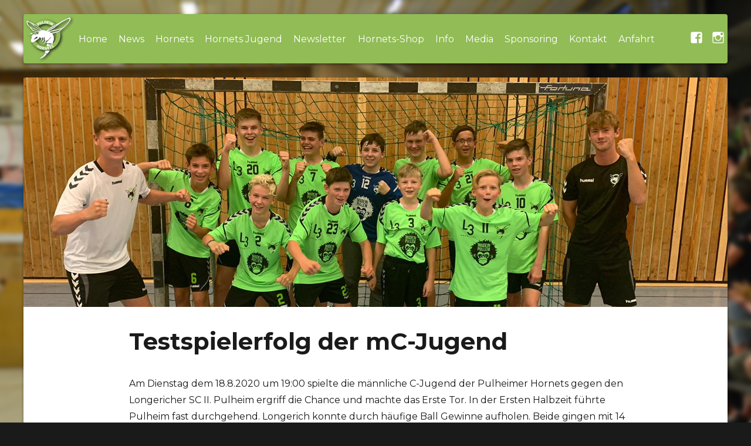

--- FILE ---
content_type: text/html; charset=UTF-8
request_url: https://pulheimhornets.azurewebsites.net/2020/08/19/testspielerfolg-der-mc-jugend/
body_size: 15600
content:
<!DOCTYPE html>
<html lang="de" class="no-js">
<head>
	<meta charset="UTF-8">
	<meta name="viewport" content="user-scalable=no, width=device-width, initial-scale=1, minimum-scale=1">
	<meta name="theme-color" content="#91bc56">
	<meta name="apple-mobile-web-app-status-bar-style" content="#91bc56">
	<link rel="profile" href="http://gmpg.org/xfn/11">
		<script>(function(html){html.className = html.className.replace(/\bno-js\b/,'js')})(document.documentElement);</script>
<title>Testspielerfolg der mC-Jugend &#8211; Pulheim Hornets</title>
<meta name='robots' content='max-image-preview:large' />
	<style>img:is([sizes="auto" i], [sizes^="auto," i]) { contain-intrinsic-size: 3000px 1500px }</style>
	<meta name="dlm-version" content="5.1.6"><link rel='dns-prefetch' href='//fonts.googleapis.com' />
<link rel="alternate" type="application/rss+xml" title="Pulheim Hornets &raquo; Feed" href="https://pulheimhornets.azurewebsites.net/feed/" />
<link rel="alternate" type="application/rss+xml" title="Pulheim Hornets &raquo; Kommentar-Feed" href="https://pulheimhornets.azurewebsites.net/comments/feed/" />
<script type="text/javascript">
/* <![CDATA[ */
window._wpemojiSettings = {"baseUrl":"https:\/\/s.w.org\/images\/core\/emoji\/16.0.1\/72x72\/","ext":".png","svgUrl":"https:\/\/s.w.org\/images\/core\/emoji\/16.0.1\/svg\/","svgExt":".svg","source":{"concatemoji":"https:\/\/pulheimhornets.azurewebsites.net\/wp-includes\/js\/wp-emoji-release.min.js?ver=6.8.3"}};
/*! This file is auto-generated */
!function(s,n){var o,i,e;function c(e){try{var t={supportTests:e,timestamp:(new Date).valueOf()};sessionStorage.setItem(o,JSON.stringify(t))}catch(e){}}function p(e,t,n){e.clearRect(0,0,e.canvas.width,e.canvas.height),e.fillText(t,0,0);var t=new Uint32Array(e.getImageData(0,0,e.canvas.width,e.canvas.height).data),a=(e.clearRect(0,0,e.canvas.width,e.canvas.height),e.fillText(n,0,0),new Uint32Array(e.getImageData(0,0,e.canvas.width,e.canvas.height).data));return t.every(function(e,t){return e===a[t]})}function u(e,t){e.clearRect(0,0,e.canvas.width,e.canvas.height),e.fillText(t,0,0);for(var n=e.getImageData(16,16,1,1),a=0;a<n.data.length;a++)if(0!==n.data[a])return!1;return!0}function f(e,t,n,a){switch(t){case"flag":return n(e,"\ud83c\udff3\ufe0f\u200d\u26a7\ufe0f","\ud83c\udff3\ufe0f\u200b\u26a7\ufe0f")?!1:!n(e,"\ud83c\udde8\ud83c\uddf6","\ud83c\udde8\u200b\ud83c\uddf6")&&!n(e,"\ud83c\udff4\udb40\udc67\udb40\udc62\udb40\udc65\udb40\udc6e\udb40\udc67\udb40\udc7f","\ud83c\udff4\u200b\udb40\udc67\u200b\udb40\udc62\u200b\udb40\udc65\u200b\udb40\udc6e\u200b\udb40\udc67\u200b\udb40\udc7f");case"emoji":return!a(e,"\ud83e\udedf")}return!1}function g(e,t,n,a){var r="undefined"!=typeof WorkerGlobalScope&&self instanceof WorkerGlobalScope?new OffscreenCanvas(300,150):s.createElement("canvas"),o=r.getContext("2d",{willReadFrequently:!0}),i=(o.textBaseline="top",o.font="600 32px Arial",{});return e.forEach(function(e){i[e]=t(o,e,n,a)}),i}function t(e){var t=s.createElement("script");t.src=e,t.defer=!0,s.head.appendChild(t)}"undefined"!=typeof Promise&&(o="wpEmojiSettingsSupports",i=["flag","emoji"],n.supports={everything:!0,everythingExceptFlag:!0},e=new Promise(function(e){s.addEventListener("DOMContentLoaded",e,{once:!0})}),new Promise(function(t){var n=function(){try{var e=JSON.parse(sessionStorage.getItem(o));if("object"==typeof e&&"number"==typeof e.timestamp&&(new Date).valueOf()<e.timestamp+604800&&"object"==typeof e.supportTests)return e.supportTests}catch(e){}return null}();if(!n){if("undefined"!=typeof Worker&&"undefined"!=typeof OffscreenCanvas&&"undefined"!=typeof URL&&URL.createObjectURL&&"undefined"!=typeof Blob)try{var e="postMessage("+g.toString()+"("+[JSON.stringify(i),f.toString(),p.toString(),u.toString()].join(",")+"));",a=new Blob([e],{type:"text/javascript"}),r=new Worker(URL.createObjectURL(a),{name:"wpTestEmojiSupports"});return void(r.onmessage=function(e){c(n=e.data),r.terminate(),t(n)})}catch(e){}c(n=g(i,f,p,u))}t(n)}).then(function(e){for(var t in e)n.supports[t]=e[t],n.supports.everything=n.supports.everything&&n.supports[t],"flag"!==t&&(n.supports.everythingExceptFlag=n.supports.everythingExceptFlag&&n.supports[t]);n.supports.everythingExceptFlag=n.supports.everythingExceptFlag&&!n.supports.flag,n.DOMReady=!1,n.readyCallback=function(){n.DOMReady=!0}}).then(function(){return e}).then(function(){var e;n.supports.everything||(n.readyCallback(),(e=n.source||{}).concatemoji?t(e.concatemoji):e.wpemoji&&e.twemoji&&(t(e.twemoji),t(e.wpemoji)))}))}((window,document),window._wpemojiSettings);
/* ]]> */
</script>
<style id='wp-emoji-styles-inline-css' type='text/css'>

	img.wp-smiley, img.emoji {
		display: inline !important;
		border: none !important;
		box-shadow: none !important;
		height: 1em !important;
		width: 1em !important;
		margin: 0 0.07em !important;
		vertical-align: -0.1em !important;
		background: none !important;
		padding: 0 !important;
	}
</style>
<link rel='stylesheet' id='wp-block-library-css' href='https://pulheimhornets.azurewebsites.net/wp-includes/css/dist/block-library/style.min.css?ver=6.8.3' type='text/css' media='all' />
<style id='classic-theme-styles-inline-css' type='text/css'>
/*! This file is auto-generated */
.wp-block-button__link{color:#fff;background-color:#32373c;border-radius:9999px;box-shadow:none;text-decoration:none;padding:calc(.667em + 2px) calc(1.333em + 2px);font-size:1.125em}.wp-block-file__button{background:#32373c;color:#fff;text-decoration:none}
</style>
<style id='global-styles-inline-css' type='text/css'>
:root{--wp--preset--aspect-ratio--square: 1;--wp--preset--aspect-ratio--4-3: 4/3;--wp--preset--aspect-ratio--3-4: 3/4;--wp--preset--aspect-ratio--3-2: 3/2;--wp--preset--aspect-ratio--2-3: 2/3;--wp--preset--aspect-ratio--16-9: 16/9;--wp--preset--aspect-ratio--9-16: 9/16;--wp--preset--color--black: #000000;--wp--preset--color--cyan-bluish-gray: #abb8c3;--wp--preset--color--white: #ffffff;--wp--preset--color--pale-pink: #f78da7;--wp--preset--color--vivid-red: #cf2e2e;--wp--preset--color--luminous-vivid-orange: #ff6900;--wp--preset--color--luminous-vivid-amber: #fcb900;--wp--preset--color--light-green-cyan: #7bdcb5;--wp--preset--color--vivid-green-cyan: #00d084;--wp--preset--color--pale-cyan-blue: #8ed1fc;--wp--preset--color--vivid-cyan-blue: #0693e3;--wp--preset--color--vivid-purple: #9b51e0;--wp--preset--gradient--vivid-cyan-blue-to-vivid-purple: linear-gradient(135deg,rgba(6,147,227,1) 0%,rgb(155,81,224) 100%);--wp--preset--gradient--light-green-cyan-to-vivid-green-cyan: linear-gradient(135deg,rgb(122,220,180) 0%,rgb(0,208,130) 100%);--wp--preset--gradient--luminous-vivid-amber-to-luminous-vivid-orange: linear-gradient(135deg,rgba(252,185,0,1) 0%,rgba(255,105,0,1) 100%);--wp--preset--gradient--luminous-vivid-orange-to-vivid-red: linear-gradient(135deg,rgba(255,105,0,1) 0%,rgb(207,46,46) 100%);--wp--preset--gradient--very-light-gray-to-cyan-bluish-gray: linear-gradient(135deg,rgb(238,238,238) 0%,rgb(169,184,195) 100%);--wp--preset--gradient--cool-to-warm-spectrum: linear-gradient(135deg,rgb(74,234,220) 0%,rgb(151,120,209) 20%,rgb(207,42,186) 40%,rgb(238,44,130) 60%,rgb(251,105,98) 80%,rgb(254,248,76) 100%);--wp--preset--gradient--blush-light-purple: linear-gradient(135deg,rgb(255,206,236) 0%,rgb(152,150,240) 100%);--wp--preset--gradient--blush-bordeaux: linear-gradient(135deg,rgb(254,205,165) 0%,rgb(254,45,45) 50%,rgb(107,0,62) 100%);--wp--preset--gradient--luminous-dusk: linear-gradient(135deg,rgb(255,203,112) 0%,rgb(199,81,192) 50%,rgb(65,88,208) 100%);--wp--preset--gradient--pale-ocean: linear-gradient(135deg,rgb(255,245,203) 0%,rgb(182,227,212) 50%,rgb(51,167,181) 100%);--wp--preset--gradient--electric-grass: linear-gradient(135deg,rgb(202,248,128) 0%,rgb(113,206,126) 100%);--wp--preset--gradient--midnight: linear-gradient(135deg,rgb(2,3,129) 0%,rgb(40,116,252) 100%);--wp--preset--font-size--small: 13px;--wp--preset--font-size--medium: 20px;--wp--preset--font-size--large: 36px;--wp--preset--font-size--x-large: 42px;--wp--preset--spacing--20: 0.44rem;--wp--preset--spacing--30: 0.67rem;--wp--preset--spacing--40: 1rem;--wp--preset--spacing--50: 1.5rem;--wp--preset--spacing--60: 2.25rem;--wp--preset--spacing--70: 3.38rem;--wp--preset--spacing--80: 5.06rem;--wp--preset--shadow--natural: 6px 6px 9px rgba(0, 0, 0, 0.2);--wp--preset--shadow--deep: 12px 12px 50px rgba(0, 0, 0, 0.4);--wp--preset--shadow--sharp: 6px 6px 0px rgba(0, 0, 0, 0.2);--wp--preset--shadow--outlined: 6px 6px 0px -3px rgba(255, 255, 255, 1), 6px 6px rgba(0, 0, 0, 1);--wp--preset--shadow--crisp: 6px 6px 0px rgba(0, 0, 0, 1);}:where(.is-layout-flex){gap: 0.5em;}:where(.is-layout-grid){gap: 0.5em;}body .is-layout-flex{display: flex;}.is-layout-flex{flex-wrap: wrap;align-items: center;}.is-layout-flex > :is(*, div){margin: 0;}body .is-layout-grid{display: grid;}.is-layout-grid > :is(*, div){margin: 0;}:where(.wp-block-columns.is-layout-flex){gap: 2em;}:where(.wp-block-columns.is-layout-grid){gap: 2em;}:where(.wp-block-post-template.is-layout-flex){gap: 1.25em;}:where(.wp-block-post-template.is-layout-grid){gap: 1.25em;}.has-black-color{color: var(--wp--preset--color--black) !important;}.has-cyan-bluish-gray-color{color: var(--wp--preset--color--cyan-bluish-gray) !important;}.has-white-color{color: var(--wp--preset--color--white) !important;}.has-pale-pink-color{color: var(--wp--preset--color--pale-pink) !important;}.has-vivid-red-color{color: var(--wp--preset--color--vivid-red) !important;}.has-luminous-vivid-orange-color{color: var(--wp--preset--color--luminous-vivid-orange) !important;}.has-luminous-vivid-amber-color{color: var(--wp--preset--color--luminous-vivid-amber) !important;}.has-light-green-cyan-color{color: var(--wp--preset--color--light-green-cyan) !important;}.has-vivid-green-cyan-color{color: var(--wp--preset--color--vivid-green-cyan) !important;}.has-pale-cyan-blue-color{color: var(--wp--preset--color--pale-cyan-blue) !important;}.has-vivid-cyan-blue-color{color: var(--wp--preset--color--vivid-cyan-blue) !important;}.has-vivid-purple-color{color: var(--wp--preset--color--vivid-purple) !important;}.has-black-background-color{background-color: var(--wp--preset--color--black) !important;}.has-cyan-bluish-gray-background-color{background-color: var(--wp--preset--color--cyan-bluish-gray) !important;}.has-white-background-color{background-color: var(--wp--preset--color--white) !important;}.has-pale-pink-background-color{background-color: var(--wp--preset--color--pale-pink) !important;}.has-vivid-red-background-color{background-color: var(--wp--preset--color--vivid-red) !important;}.has-luminous-vivid-orange-background-color{background-color: var(--wp--preset--color--luminous-vivid-orange) !important;}.has-luminous-vivid-amber-background-color{background-color: var(--wp--preset--color--luminous-vivid-amber) !important;}.has-light-green-cyan-background-color{background-color: var(--wp--preset--color--light-green-cyan) !important;}.has-vivid-green-cyan-background-color{background-color: var(--wp--preset--color--vivid-green-cyan) !important;}.has-pale-cyan-blue-background-color{background-color: var(--wp--preset--color--pale-cyan-blue) !important;}.has-vivid-cyan-blue-background-color{background-color: var(--wp--preset--color--vivid-cyan-blue) !important;}.has-vivid-purple-background-color{background-color: var(--wp--preset--color--vivid-purple) !important;}.has-black-border-color{border-color: var(--wp--preset--color--black) !important;}.has-cyan-bluish-gray-border-color{border-color: var(--wp--preset--color--cyan-bluish-gray) !important;}.has-white-border-color{border-color: var(--wp--preset--color--white) !important;}.has-pale-pink-border-color{border-color: var(--wp--preset--color--pale-pink) !important;}.has-vivid-red-border-color{border-color: var(--wp--preset--color--vivid-red) !important;}.has-luminous-vivid-orange-border-color{border-color: var(--wp--preset--color--luminous-vivid-orange) !important;}.has-luminous-vivid-amber-border-color{border-color: var(--wp--preset--color--luminous-vivid-amber) !important;}.has-light-green-cyan-border-color{border-color: var(--wp--preset--color--light-green-cyan) !important;}.has-vivid-green-cyan-border-color{border-color: var(--wp--preset--color--vivid-green-cyan) !important;}.has-pale-cyan-blue-border-color{border-color: var(--wp--preset--color--pale-cyan-blue) !important;}.has-vivid-cyan-blue-border-color{border-color: var(--wp--preset--color--vivid-cyan-blue) !important;}.has-vivid-purple-border-color{border-color: var(--wp--preset--color--vivid-purple) !important;}.has-vivid-cyan-blue-to-vivid-purple-gradient-background{background: var(--wp--preset--gradient--vivid-cyan-blue-to-vivid-purple) !important;}.has-light-green-cyan-to-vivid-green-cyan-gradient-background{background: var(--wp--preset--gradient--light-green-cyan-to-vivid-green-cyan) !important;}.has-luminous-vivid-amber-to-luminous-vivid-orange-gradient-background{background: var(--wp--preset--gradient--luminous-vivid-amber-to-luminous-vivid-orange) !important;}.has-luminous-vivid-orange-to-vivid-red-gradient-background{background: var(--wp--preset--gradient--luminous-vivid-orange-to-vivid-red) !important;}.has-very-light-gray-to-cyan-bluish-gray-gradient-background{background: var(--wp--preset--gradient--very-light-gray-to-cyan-bluish-gray) !important;}.has-cool-to-warm-spectrum-gradient-background{background: var(--wp--preset--gradient--cool-to-warm-spectrum) !important;}.has-blush-light-purple-gradient-background{background: var(--wp--preset--gradient--blush-light-purple) !important;}.has-blush-bordeaux-gradient-background{background: var(--wp--preset--gradient--blush-bordeaux) !important;}.has-luminous-dusk-gradient-background{background: var(--wp--preset--gradient--luminous-dusk) !important;}.has-pale-ocean-gradient-background{background: var(--wp--preset--gradient--pale-ocean) !important;}.has-electric-grass-gradient-background{background: var(--wp--preset--gradient--electric-grass) !important;}.has-midnight-gradient-background{background: var(--wp--preset--gradient--midnight) !important;}.has-small-font-size{font-size: var(--wp--preset--font-size--small) !important;}.has-medium-font-size{font-size: var(--wp--preset--font-size--medium) !important;}.has-large-font-size{font-size: var(--wp--preset--font-size--large) !important;}.has-x-large-font-size{font-size: var(--wp--preset--font-size--x-large) !important;}
:where(.wp-block-post-template.is-layout-flex){gap: 1.25em;}:where(.wp-block-post-template.is-layout-grid){gap: 1.25em;}
:where(.wp-block-columns.is-layout-flex){gap: 2em;}:where(.wp-block-columns.is-layout-grid){gap: 2em;}
:root :where(.wp-block-pullquote){font-size: 1.5em;line-height: 1.6;}
</style>
<link rel='stylesheet' id='wpos-slick-style-css' href='https://pulheimhornets.azurewebsites.net/wp-content/plugins/wp-responsive-recent-post-slider/assets/css/slick.css?ver=2.2.5' type='text/css' media='all' />
<link rel='stylesheet' id='wppsac-public-style-css' href='https://pulheimhornets.azurewebsites.net/wp-content/plugins/wp-responsive-recent-post-slider/assets/css/recent-post-style.css?ver=2.2.5' type='text/css' media='all' />
<link rel='stylesheet' id='bootstrap-css' href='https://pulheimhornets.azurewebsites.net/wp-content/themes/HomepageRelaunch2020/css/bootstrap.min.css?ver=6.8.3' type='text/css' media='all' />
<link rel='stylesheet' id='twentysixteen-fonts-css' href='https://fonts.googleapis.com/css?family=Merriweather%3A400%2C700%2C900%2C400italic%2C700italic%2C900italic%7CMontserrat%3A400%2C700%7CInconsolata%3A400&#038;subset=latin%2Clatin-ext' type='text/css' media='all' />
<link rel='stylesheet' id='genericons-css' href='https://pulheimhornets.azurewebsites.net/wp-content/themes/HomepageRelaunch2020/genericons/genericons.css?ver=3.4.1' type='text/css' media='all' />
<link rel='stylesheet' id='twentysixteen-style-css' href='https://pulheimhornets.azurewebsites.net/wp-content/themes/HomepageRelaunch2020/style.css?ver=6.8.3' type='text/css' media='all' />
<!--[if lt IE 10]>
<link rel='stylesheet' id='twentysixteen-ie-css' href='https://pulheimhornets.azurewebsites.net/wp-content/themes/HomepageRelaunch2020/css/ie.css?ver=20160816' type='text/css' media='all' />
<![endif]-->
<!--[if lt IE 9]>
<link rel='stylesheet' id='twentysixteen-ie8-css' href='https://pulheimhornets.azurewebsites.net/wp-content/themes/HomepageRelaunch2020/css/ie8.css?ver=20160816' type='text/css' media='all' />
<![endif]-->
<!--[if lt IE 8]>
<link rel='stylesheet' id='twentysixteen-ie7-css' href='https://pulheimhornets.azurewebsites.net/wp-content/themes/HomepageRelaunch2020/css/ie7.css?ver=20160816' type='text/css' media='all' />
<![endif]-->
<link rel='stylesheet' id='newsletter-css' href='https://pulheimhornets.azurewebsites.net/wp-content/plugins/newsletter/style.css?ver=9.1.1' type='text/css' media='all' />
<script type="text/javascript" src="https://pulheimhornets.azurewebsites.net/wp-includes/js/jquery/jquery.min.js?ver=3.7.1" id="jquery-core-js"></script>
<script type="text/javascript" src="https://pulheimhornets.azurewebsites.net/wp-includes/js/jquery/jquery-migrate.min.js?ver=3.4.1" id="jquery-migrate-js"></script>
<!--[if lt IE 9]>
<script type="text/javascript" src="https://pulheimhornets.azurewebsites.net/wp-content/themes/HomepageRelaunch2020/js/html5.js?ver=3.7.3" id="twentysixteen-html5-js"></script>
<![endif]-->
<link rel="https://api.w.org/" href="https://pulheimhornets.azurewebsites.net/wp-json/" /><link rel="alternate" title="JSON" type="application/json" href="https://pulheimhornets.azurewebsites.net/wp-json/wp/v2/posts/2442" /><link rel="EditURI" type="application/rsd+xml" title="RSD" href="https://pulheimhornets.azurewebsites.net/xmlrpc.php?rsd" />
<meta name="generator" content="WordPress 6.8.3" />
<link rel="canonical" href="https://pulheimhornets.azurewebsites.net/2020/08/19/testspielerfolg-der-mc-jugend/" />
<link rel='shortlink' href='https://pulheimhornets.azurewebsites.net/?p=2442' />
<link rel="alternate" title="oEmbed (JSON)" type="application/json+oembed" href="https://pulheimhornets.azurewebsites.net/wp-json/oembed/1.0/embed?url=https%3A%2F%2Fpulheimhornets.azurewebsites.net%2F2020%2F08%2F19%2Ftestspielerfolg-der-mc-jugend%2F" />
<link rel="alternate" title="oEmbed (XML)" type="text/xml+oembed" href="https://pulheimhornets.azurewebsites.net/wp-json/oembed/1.0/embed?url=https%3A%2F%2Fpulheimhornets.azurewebsites.net%2F2020%2F08%2F19%2Ftestspielerfolg-der-mc-jugend%2F&#038;format=xml" />
<style type="text/css" id="custom-background-css">
body.custom-background { background-image: url("https://www.pulheim-hornets.de/wp-content/uploads/2020/04/42030727512_012fbfafc2_k.jpg"); background-position: left top; background-size: cover; background-repeat: no-repeat; background-attachment: fixed; }
</style>
	<link rel="icon" href="https://pulheimhornets.azurewebsites.net/wp-content/uploads/2017/09/cropped-Logo-schwarz-frei-32x32.png" sizes="32x32" />
<link rel="icon" href="https://pulheimhornets.azurewebsites.net/wp-content/uploads/2017/09/cropped-Logo-schwarz-frei-192x192.png" sizes="192x192" />
<link rel="apple-touch-icon" href="https://pulheimhornets.azurewebsites.net/wp-content/uploads/2017/09/cropped-Logo-schwarz-frei-180x180.png" />
<meta name="msapplication-TileImage" content="https://pulheimhornets.azurewebsites.net/wp-content/uploads/2017/09/cropped-Logo-schwarz-frei-270x270.png" />
</head>
<body class="wp-singular post-template-default single single-post postid-2442 single-format-standard custom-background wp-theme-HomepageRelaunch2020 custom-background-image group-blog no-sidebar">


<div id="page" class="site">
	<div class="site-inner">
		<a class="skip-link screen-reader-text" href="#content">Zum Inhalt springen</a>

		<header id="masthead" class="site-header" role="banner">
			<div class="site-header-main">
									<div class="menu-mobile shadow-sm">
						<div class="flex-mobile-menu-container">
							<div class="flex-menu-button" onclick="openNav()">
								<div></div>
								<div></div>
								<div></div>
							</div>
							<div class="flex-row-item"><a class="text-white" href="https://pulheimhornets.azurewebsites.net/" title="Pulheim Hornets" rel="home">Pulheim Hornets</a></div>
							<div class="flex-mobile-logo"><img src="https://pulheimhornets.azurewebsites.net/wp-content/themes/HomepageRelaunch2020/images/logo_84.png" alt="Pulheim Hornets" class="logo-shadow" /></div>
						</div>
						
					</div>
					<div id="menu-mobile-container" class="menu-mobile-container">
						<div class="flex-row-container">
							<div class="flex-row-item mobile-only">
								<span class="closebtn text-white" onclick="closeNav()">×</span>
							</div>
							<div class="flex-row-item">
																	<nav id="site-navigation" class="main-navigation" role="navigation" aria-label="Primäres Menü">
										<div class="menu-top-menue-container"><ul id="menu-top-menue" class="primary-menu"><li id="menu-item-239" class="menu-item menu-item-type-custom menu-item-object-custom menu-item-239"><a href="http://www.pulheim-hornets.de/">Home</a></li>
<li id="menu-item-4" class="menu-item menu-item-type-taxonomy menu-item-object-category menu-item-has-children menu-item-4"><a href="https://pulheimhornets.azurewebsites.net/category/news/">News</a>
<ul class="sub-menu">
	<li id="menu-item-7" class="menu-item menu-item-type-taxonomy menu-item-object-category menu-item-7"><a href="https://pulheimhornets.azurewebsites.net/category/news/">News</a></li>
	<li id="menu-item-5" class="menu-item menu-item-type-taxonomy menu-item-object-category menu-item-5"><a href="https://pulheimhornets.azurewebsites.net/category/berichte/">Berichte</a></li>
	<li id="menu-item-6" class="menu-item menu-item-type-taxonomy menu-item-object-category current-post-ancestor menu-item-6"><a href="https://pulheimhornets.azurewebsites.net/category/berichte-jugend/">Berichte Jugend</a></li>
	<li id="menu-item-586" class="menu-item menu-item-type-post_type menu-item-object-page menu-item-586"><a href="https://pulheimhornets.azurewebsites.net/gesamtspielplan/">Gesamtspielplan</a></li>
</ul>
</li>
<li id="menu-item-48" class="menu-item menu-item-type-custom menu-item-object-custom menu-item-has-children menu-item-48"><a href="#">Hornets</a>
<ul class="sub-menu">
	<li id="menu-item-50" class="menu-item menu-item-type-post_type menu-item-object-page menu-item-has-children menu-item-50"><a href="https://pulheimhornets.azurewebsites.net/1-herren-team/">1. Herren</a>
	<ul class="sub-menu">
		<li id="menu-item-53" class="menu-item menu-item-type-post_type menu-item-object-page menu-item-53"><a href="https://pulheimhornets.azurewebsites.net/1-herren-team/">Team</a></li>
		<li id="menu-item-49" class="menu-item menu-item-type-taxonomy menu-item-object-category menu-item-49"><a href="https://pulheimhornets.azurewebsites.net/category/berichte/1-herren/">Berichte</a></li>
		<li id="menu-item-51" class="menu-item menu-item-type-post_type menu-item-object-page menu-item-51"><a href="https://pulheimhornets.azurewebsites.net/1-herren-tabelle/">Tabelle</a></li>
		<li id="menu-item-52" class="menu-item menu-item-type-post_type menu-item-object-page menu-item-52"><a href="https://pulheimhornets.azurewebsites.net/1-herren-spielplan/">Spielplan</a></li>
	</ul>
</li>
	<li id="menu-item-1069" class="menu-item menu-item-type-post_type menu-item-object-page menu-item-has-children menu-item-1069"><a href="https://pulheimhornets.azurewebsites.net/1-damen-team/">1. Damen</a>
	<ul class="sub-menu">
		<li id="menu-item-1068" class="menu-item menu-item-type-post_type menu-item-object-page menu-item-1068"><a href="https://pulheimhornets.azurewebsites.net/1-damen-team/">Team</a></li>
		<li id="menu-item-1070" class="menu-item menu-item-type-taxonomy menu-item-object-category menu-item-1070"><a href="https://pulheimhornets.azurewebsites.net/category/berichte/1-damen/">Berichte</a></li>
		<li id="menu-item-1067" class="menu-item menu-item-type-post_type menu-item-object-page menu-item-1067"><a href="https://pulheimhornets.azurewebsites.net/1-damen-tabelle/">Tabelle</a></li>
		<li id="menu-item-1066" class="menu-item menu-item-type-post_type menu-item-object-page menu-item-1066"><a href="https://pulheimhornets.azurewebsites.net/1-damen-spielplan/">Spielplan</a></li>
	</ul>
</li>
	<li id="menu-item-88" class="menu-item menu-item-type-post_type menu-item-object-page menu-item-has-children menu-item-88"><a href="https://pulheimhornets.azurewebsites.net/2-herren/">2. Herren</a>
	<ul class="sub-menu">
		<li id="menu-item-90" class="menu-item menu-item-type-post_type menu-item-object-page menu-item-90"><a href="https://pulheimhornets.azurewebsites.net/2-herren/">Team</a></li>
		<li id="menu-item-432" class="menu-item menu-item-type-taxonomy menu-item-object-category menu-item-432"><a href="https://pulheimhornets.azurewebsites.net/category/berichte/2-herren/">Berichte</a></li>
		<li id="menu-item-84" class="menu-item menu-item-type-post_type menu-item-object-page menu-item-84"><a href="https://pulheimhornets.azurewebsites.net/tabelle-2-herren/">Tabelle</a></li>
		<li id="menu-item-357" class="menu-item menu-item-type-post_type menu-item-object-page menu-item-357"><a href="https://pulheimhornets.azurewebsites.net/2-herren-spielplan/">Spielplan</a></li>
	</ul>
</li>
	<li id="menu-item-107" class="menu-item menu-item-type-post_type menu-item-object-page menu-item-has-children menu-item-107"><a href="https://pulheimhornets.azurewebsites.net/2-damen-team/">2. Damen</a>
	<ul class="sub-menu">
		<li id="menu-item-111" class="menu-item menu-item-type-post_type menu-item-object-page menu-item-111"><a href="https://pulheimhornets.azurewebsites.net/2-damen-team/">Team</a></li>
		<li id="menu-item-431" class="menu-item menu-item-type-taxonomy menu-item-object-category menu-item-431"><a href="https://pulheimhornets.azurewebsites.net/category/berichte/2-damen/">Berichte</a></li>
		<li id="menu-item-185" class="menu-item menu-item-type-post_type menu-item-object-page menu-item-185"><a href="https://pulheimhornets.azurewebsites.net/2-damen-tabelle/">Tabelle</a></li>
		<li id="menu-item-358" class="menu-item menu-item-type-post_type menu-item-object-page menu-item-358"><a href="https://pulheimhornets.azurewebsites.net/2-damen-spielplan/">Spielplan</a></li>
	</ul>
</li>
	<li id="menu-item-106" class="menu-item menu-item-type-post_type menu-item-object-page menu-item-has-children menu-item-106"><a href="https://pulheimhornets.azurewebsites.net/3-herren-team/">3. Herren</a>
	<ul class="sub-menu">
		<li id="menu-item-110" class="menu-item menu-item-type-post_type menu-item-object-page menu-item-110"><a href="https://pulheimhornets.azurewebsites.net/3-herren-team/">Team</a></li>
		<li id="menu-item-434" class="menu-item menu-item-type-taxonomy menu-item-object-category menu-item-434"><a href="https://pulheimhornets.azurewebsites.net/category/berichte/3-herren/">Berichte</a></li>
		<li id="menu-item-191" class="menu-item menu-item-type-post_type menu-item-object-page menu-item-191"><a href="https://pulheimhornets.azurewebsites.net/3-herren-tabelle/">Tabelle</a></li>
		<li id="menu-item-355" class="menu-item menu-item-type-post_type menu-item-object-page menu-item-355"><a href="https://pulheimhornets.azurewebsites.net/3-herren-spielplan/">Spielplan</a></li>
	</ul>
</li>
	<li id="menu-item-1616" class="menu-item menu-item-type-post_type menu-item-object-page menu-item-has-children menu-item-1616"><a href="https://pulheimhornets.azurewebsites.net/4-herren-team/">4. Herren</a>
	<ul class="sub-menu">
		<li id="menu-item-1618" class="menu-item menu-item-type-post_type menu-item-object-page menu-item-1618"><a href="https://pulheimhornets.azurewebsites.net/4-herren-team/">Team</a></li>
		<li id="menu-item-1617" class="menu-item menu-item-type-post_type menu-item-object-page menu-item-1617"><a href="https://pulheimhornets.azurewebsites.net/4-herren-tabelle/">Tabelle</a></li>
		<li id="menu-item-1615" class="menu-item menu-item-type-post_type menu-item-object-page menu-item-1615"><a href="https://pulheimhornets.azurewebsites.net/4-herren-spielplan/">Spielplan</a></li>
	</ul>
</li>
</ul>
</li>
<li id="menu-item-172" class="menu-item menu-item-type-post_type menu-item-object-page menu-item-has-children menu-item-172"><a href="https://pulheimhornets.azurewebsites.net/jugend/">Hornets Jugend</a>
<ul class="sub-menu">
	<li id="menu-item-2477" class="menu-item menu-item-type-post_type menu-item-object-page menu-item-has-children menu-item-2477"><a href="https://pulheimhornets.azurewebsites.net/mb-jugend-team/">mB-Jugend</a>
	<ul class="sub-menu">
		<li id="menu-item-2480" class="menu-item menu-item-type-post_type menu-item-object-page menu-item-2480"><a href="https://pulheimhornets.azurewebsites.net/mb-jugend-team/">Team</a></li>
		<li id="menu-item-2481" class="menu-item menu-item-type-taxonomy menu-item-object-category menu-item-2481"><a href="https://pulheimhornets.azurewebsites.net/category/berichte-jugend/b-jugend/">Berichte</a></li>
		<li id="menu-item-2478" class="menu-item menu-item-type-post_type menu-item-object-page menu-item-2478"><a href="https://pulheimhornets.azurewebsites.net/mb-jugend-tabelle/">Tabelle</a></li>
		<li id="menu-item-2479" class="menu-item menu-item-type-post_type menu-item-object-page menu-item-2479"><a href="https://pulheimhornets.azurewebsites.net/mb-jugend-spielplan/">Spielplan</a></li>
	</ul>
</li>
	<li id="menu-item-5908" class="menu-item menu-item-type-post_type menu-item-object-page menu-item-has-children menu-item-5908"><a href="https://pulheimhornets.azurewebsites.net/wb-jugend-team/">wB-Jugend</a>
	<ul class="sub-menu">
		<li id="menu-item-5911" class="menu-item menu-item-type-post_type menu-item-object-page menu-item-5911"><a href="https://pulheimhornets.azurewebsites.net/wb-jugend-team/">Team</a></li>
		<li id="menu-item-5910" class="menu-item menu-item-type-post_type menu-item-object-page menu-item-5910"><a href="https://pulheimhornets.azurewebsites.net/wb-jugend-tabelle/">Tabelle</a></li>
		<li id="menu-item-5909" class="menu-item menu-item-type-post_type menu-item-object-page menu-item-5909"><a href="https://pulheimhornets.azurewebsites.net/wb-jugend-spielplan/">Spielplan</a></li>
	</ul>
</li>
	<li id="menu-item-5912" class="menu-item menu-item-type-post_type menu-item-object-page menu-item-has-children menu-item-5912"><a href="https://pulheimhornets.azurewebsites.net/mc-jugend-team/">mC1-Jugend</a>
	<ul class="sub-menu">
		<li id="menu-item-5915" class="menu-item menu-item-type-post_type menu-item-object-page menu-item-5915"><a href="https://pulheimhornets.azurewebsites.net/mc-jugend-team/">Team</a></li>
		<li id="menu-item-5916" class="menu-item menu-item-type-taxonomy menu-item-object-category current-post-ancestor current-menu-parent current-post-parent menu-item-5916"><a href="https://pulheimhornets.azurewebsites.net/category/berichte-jugend/c-jugend/">Berichte</a></li>
		<li id="menu-item-5914" class="menu-item menu-item-type-post_type menu-item-object-page menu-item-5914"><a href="https://pulheimhornets.azurewebsites.net/mc-jugend-tabelle/">Tabelle</a></li>
		<li id="menu-item-5913" class="menu-item menu-item-type-post_type menu-item-object-page menu-item-5913"><a href="https://pulheimhornets.azurewebsites.net/mc-jugend-spielplan/">Spielplan</a></li>
	</ul>
</li>
	<li id="menu-item-6125" class="menu-item menu-item-type-post_type menu-item-object-page menu-item-has-children menu-item-6125"><a href="https://pulheimhornets.azurewebsites.net/mc2-jugend-team/">mC2-Jugend</a>
	<ul class="sub-menu">
		<li id="menu-item-6128" class="menu-item menu-item-type-post_type menu-item-object-page menu-item-6128"><a href="https://pulheimhornets.azurewebsites.net/mc2-jugend-team/">Team</a></li>
		<li id="menu-item-6136" class="menu-item menu-item-type-taxonomy menu-item-object-category menu-item-6136"><a href="https://pulheimhornets.azurewebsites.net/category/berichte-jugend/mc2-jugend/">Berichte</a></li>
		<li id="menu-item-6126" class="menu-item menu-item-type-post_type menu-item-object-page menu-item-6126"><a href="https://pulheimhornets.azurewebsites.net/mc2-jugend-tabelle/">Tabelle</a></li>
		<li id="menu-item-6127" class="menu-item menu-item-type-post_type menu-item-object-page menu-item-6127"><a href="https://pulheimhornets.azurewebsites.net/mc2-jugend-spielplan/">Spielplan</a></li>
	</ul>
</li>
	<li id="menu-item-6426" class="menu-item menu-item-type-post_type menu-item-object-page menu-item-has-children menu-item-6426"><a href="https://pulheimhornets.azurewebsites.net/wc-jugend-team/">wC-Jugend</a>
	<ul class="sub-menu">
		<li id="menu-item-6427" class="menu-item menu-item-type-post_type menu-item-object-page menu-item-6427"><a href="https://pulheimhornets.azurewebsites.net/wc-jugend-team/">Team</a></li>
		<li id="menu-item-6428" class="menu-item menu-item-type-taxonomy menu-item-object-category menu-item-6428"><a href="https://pulheimhornets.azurewebsites.net/category/berichte-jugend/wc-jugned/">Berichte</a></li>
		<li id="menu-item-6425" class="menu-item menu-item-type-post_type menu-item-object-page menu-item-6425"><a href="https://pulheimhornets.azurewebsites.net/wc-jugend-tabelle/">Tabelle</a></li>
		<li id="menu-item-6424" class="menu-item menu-item-type-post_type menu-item-object-page menu-item-6424"><a href="https://pulheimhornets.azurewebsites.net/wc-jugend-spielplan/">Spielplan</a></li>
	</ul>
</li>
	<li id="menu-item-148" class="menu-item menu-item-type-post_type menu-item-object-page menu-item-has-children menu-item-148"><a href="https://pulheimhornets.azurewebsites.net/md1-jugend-team/">mD1-Jugend</a>
	<ul class="sub-menu">
		<li id="menu-item-160" class="menu-item menu-item-type-post_type menu-item-object-page menu-item-160"><a href="https://pulheimhornets.azurewebsites.net/md1-jugend-team/">Team</a></li>
		<li id="menu-item-440" class="menu-item menu-item-type-taxonomy menu-item-object-category menu-item-440"><a href="https://pulheimhornets.azurewebsites.net/category/berichte-jugend/d-jugend/">Berichte</a></li>
		<li id="menu-item-215" class="menu-item menu-item-type-post_type menu-item-object-page menu-item-215"><a href="https://pulheimhornets.azurewebsites.net/md1-jugend-tabelle/">Tabelle</a></li>
		<li id="menu-item-348" class="menu-item menu-item-type-post_type menu-item-object-page menu-item-348"><a href="https://pulheimhornets.azurewebsites.net/md1-jugend-spielplan/">Spielplan</a></li>
	</ul>
</li>
	<li id="menu-item-1723" class="menu-item menu-item-type-post_type menu-item-object-page menu-item-has-children menu-item-1723"><a href="https://pulheimhornets.azurewebsites.net/md2-jugend-team/">mD2-Jugend</a>
	<ul class="sub-menu">
		<li id="menu-item-1726" class="menu-item menu-item-type-post_type menu-item-object-page menu-item-1726"><a href="https://pulheimhornets.azurewebsites.net/md2-jugend-team/">Team</a></li>
		<li id="menu-item-1724" class="menu-item menu-item-type-post_type menu-item-object-page menu-item-1724"><a href="https://pulheimhornets.azurewebsites.net/md2-jugend-tabelle/">Tabelle</a></li>
		<li id="menu-item-1725" class="menu-item menu-item-type-post_type menu-item-object-page menu-item-1725"><a href="https://pulheimhornets.azurewebsites.net/md2-jugend/">Spielplan</a></li>
	</ul>
</li>
	<li id="menu-item-145" class="menu-item menu-item-type-post_type menu-item-object-page menu-item-has-children menu-item-145"><a href="https://pulheimhornets.azurewebsites.net/e1-jugend-team/">E1-Jugend</a>
	<ul class="sub-menu">
		<li id="menu-item-157" class="menu-item menu-item-type-post_type menu-item-object-page menu-item-157"><a href="https://pulheimhornets.azurewebsites.net/e1-jugend-team/">Team</a></li>
		<li id="menu-item-442" class="menu-item menu-item-type-taxonomy menu-item-object-category menu-item-442"><a href="https://pulheimhornets.azurewebsites.net/category/berichte-jugend/e-jugend/">Berichte</a></li>
		<li id="menu-item-213" class="menu-item menu-item-type-post_type menu-item-object-page menu-item-213"><a href="https://pulheimhornets.azurewebsites.net/e1-jugend-tabelle/">Tabelle</a></li>
		<li id="menu-item-353" class="menu-item menu-item-type-post_type menu-item-object-page menu-item-353"><a href="https://pulheimhornets.azurewebsites.net/e1-jugend-spielplan/">Spielplan</a></li>
	</ul>
</li>
	<li id="menu-item-144" class="menu-item menu-item-type-post_type menu-item-object-page menu-item-has-children menu-item-144"><a href="https://pulheimhornets.azurewebsites.net/e2-jugend-team/">E2-Jugend</a>
	<ul class="sub-menu">
		<li id="menu-item-156" class="menu-item menu-item-type-post_type menu-item-object-page menu-item-156"><a href="https://pulheimhornets.azurewebsites.net/e2-jugend-team/">Team</a></li>
		<li id="menu-item-443" class="menu-item menu-item-type-taxonomy menu-item-object-category menu-item-443"><a href="https://pulheimhornets.azurewebsites.net/category/berichte-jugend/e2-jugend/">Berichte</a></li>
		<li id="menu-item-212" class="menu-item menu-item-type-post_type menu-item-object-page menu-item-212"><a href="https://pulheimhornets.azurewebsites.net/e2-jugend-tabelle/">Tabelle</a></li>
		<li id="menu-item-352" class="menu-item menu-item-type-post_type menu-item-object-page menu-item-352"><a href="https://pulheimhornets.azurewebsites.net/e2-jugend-spielplan/">Spielplan</a></li>
	</ul>
</li>
	<li id="menu-item-6432" class="menu-item menu-item-type-post_type menu-item-object-page menu-item-has-children menu-item-6432"><a href="https://pulheimhornets.azurewebsites.net/we-jugend-team/">wE-Jugend</a>
	<ul class="sub-menu">
		<li id="menu-item-6435" class="menu-item menu-item-type-post_type menu-item-object-page menu-item-6435"><a href="https://pulheimhornets.azurewebsites.net/we-jugend-team/">Team</a></li>
		<li id="menu-item-6433" class="menu-item menu-item-type-post_type menu-item-object-page menu-item-6433"><a href="https://pulheimhornets.azurewebsites.net/e3-jugend-tabelle/">Tabelle</a></li>
		<li id="menu-item-6434" class="menu-item menu-item-type-post_type menu-item-object-page menu-item-6434"><a href="https://pulheimhornets.azurewebsites.net/e3-jugend-spielplan/">Spielplan</a></li>
		<li id="menu-item-6436" class="menu-item menu-item-type-taxonomy menu-item-object-category menu-item-6436"><a href="https://pulheimhornets.azurewebsites.net/category/berichte-jugend/we-jugend/">Berichte</a></li>
	</ul>
</li>
	<li id="menu-item-143" class="menu-item menu-item-type-post_type menu-item-object-page menu-item-has-children menu-item-143"><a href="https://pulheimhornets.azurewebsites.net/f1-jugend-team/">F1-Jugend</a>
	<ul class="sub-menu">
		<li id="menu-item-449" class="menu-item menu-item-type-post_type menu-item-object-page menu-item-449"><a href="https://pulheimhornets.azurewebsites.net/f1-jugend-team/">Team</a></li>
		<li id="menu-item-444" class="menu-item menu-item-type-taxonomy menu-item-object-category menu-item-444"><a href="https://pulheimhornets.azurewebsites.net/category/berichte-jugend/f-jugend/">Berichte</a></li>
	</ul>
</li>
	<li id="menu-item-6429" class="menu-item menu-item-type-post_type menu-item-object-page menu-item-has-children menu-item-6429"><a href="https://pulheimhornets.azurewebsites.net/f2-jugend-team/">F2-Jugend</a>
	<ul class="sub-menu">
		<li id="menu-item-6431" class="menu-item menu-item-type-post_type menu-item-object-page menu-item-6431"><a href="https://pulheimhornets.azurewebsites.net/f2-jugend-team/">Team</a></li>
		<li id="menu-item-6430" class="menu-item menu-item-type-taxonomy menu-item-object-category menu-item-6430"><a href="https://pulheimhornets.azurewebsites.net/category/berichte-jugend/f2-jugend/">Berichte</a></li>
	</ul>
</li>
	<li id="menu-item-141" class="menu-item menu-item-type-post_type menu-item-object-page menu-item-has-children menu-item-141"><a href="https://pulheimhornets.azurewebsites.net/minis/">Minis</a>
	<ul class="sub-menu">
		<li id="menu-item-451" class="menu-item menu-item-type-post_type menu-item-object-page menu-item-451"><a href="https://pulheimhornets.azurewebsites.net/minis/">Team</a></li>
		<li id="menu-item-446" class="menu-item menu-item-type-taxonomy menu-item-object-category menu-item-446"><a href="https://pulheimhornets.azurewebsites.net/category/berichte-jugend/minis/">Berichte</a></li>
	</ul>
</li>
	<li id="menu-item-6470" class="menu-item menu-item-type-post_type menu-item-object-page menu-item-has-children menu-item-6470"><a href="https://pulheimhornets.azurewebsites.net/minis-2/">Minis 2</a>
	<ul class="sub-menu">
		<li id="menu-item-6471" class="menu-item menu-item-type-post_type menu-item-object-page menu-item-6471"><a href="https://pulheimhornets.azurewebsites.net/minis-2/">Team</a></li>
		<li id="menu-item-6472" class="menu-item menu-item-type-taxonomy menu-item-object-category menu-item-6472"><a href="https://pulheimhornets.azurewebsites.net/category/berichte-jugend/minis-2/">Berichte</a></li>
	</ul>
</li>
	<li id="menu-item-140" class="menu-item menu-item-type-post_type menu-item-object-page menu-item-has-children menu-item-140"><a href="https://pulheimhornets.azurewebsites.net/bambinis/">Bambinis</a>
	<ul class="sub-menu">
		<li id="menu-item-448" class="menu-item menu-item-type-post_type menu-item-object-page menu-item-448"><a href="https://pulheimhornets.azurewebsites.net/bambinis/">Team</a></li>
		<li id="menu-item-438" class="menu-item menu-item-type-taxonomy menu-item-object-category menu-item-438"><a href="https://pulheimhornets.azurewebsites.net/category/berichte-jugend/bambinis/">Berichte</a></li>
	</ul>
</li>
</ul>
</li>
<li id="menu-item-1692" class="menu-item menu-item-type-post_type menu-item-object-page menu-item-1692"><a href="https://pulheimhornets.azurewebsites.net/newsletter/">Newsletter</a></li>
<li id="menu-item-6315" class="menu-item menu-item-type-custom menu-item-object-custom menu-item-6315"><a href="https://clubs.stanno.com/de/pulheim-hornets/vereinskollektion">Hornets-Shop</a></li>
<li id="menu-item-28" class="menu-item menu-item-type-custom menu-item-object-custom menu-item-has-children menu-item-28"><a href="#">Info</a>
<ul class="sub-menu">
	<li id="menu-item-31" class="menu-item menu-item-type-post_type menu-item-object-page menu-item-31"><a href="https://pulheimhornets.azurewebsites.net/trainingszeiten/">Trainingszeiten</a></li>
	<li id="menu-item-30" class="menu-item menu-item-type-post_type menu-item-object-page menu-item-30"><a href="https://pulheimhornets.azurewebsites.net/psc-historie/">PSC-Historie</a></li>
	<li id="menu-item-29" class="menu-item menu-item-type-post_type menu-item-object-page menu-item-29"><a href="https://pulheimhornets.azurewebsites.net/mitgliedsbeitraege/">Mitgliedsbeiträge</a></li>
</ul>
</li>
<li id="menu-item-181" class="menu-item menu-item-type-post_type menu-item-object-page menu-item-has-children menu-item-181"><a href="https://pulheimhornets.azurewebsites.net/media/">Media</a>
<ul class="sub-menu">
	<li id="menu-item-182" class="menu-item menu-item-type-custom menu-item-object-custom menu-item-182"><a href="https://www.flickr.com/photos/pulheim-hornets/albums">Bilder</a></li>
	<li id="menu-item-646" class="menu-item menu-item-type-post_type menu-item-object-page menu-item-646"><a href="https://pulheimhornets.azurewebsites.net/formulare/">Formulare</a></li>
	<li id="menu-item-645" class="menu-item menu-item-type-post_type menu-item-object-page menu-item-645"><a href="https://pulheimhornets.azurewebsites.net/praesentationen/">Präsentationen</a></li>
</ul>
</li>
<li id="menu-item-6267" class="menu-item menu-item-type-post_type menu-item-object-page current-post-parent menu-item-has-children menu-item-6267"><a href="https://pulheimhornets.azurewebsites.net/foerderkreis/">Sponsoring</a>
<ul class="sub-menu">
	<li id="menu-item-174" class="menu-item menu-item-type-post_type menu-item-object-page current-post-parent menu-item-174"><a href="https://pulheimhornets.azurewebsites.net/foerderkreis/">Förderkreis</a></li>
	<li id="menu-item-75" class="menu-item menu-item-type-post_type menu-item-object-page menu-item-75"><a href="https://pulheimhornets.azurewebsites.net/premium-sponsoren/">Premium Sponsoren</a></li>
	<li id="menu-item-178" class="menu-item menu-item-type-post_type menu-item-object-page menu-item-178"><a href="https://pulheimhornets.azurewebsites.net/sponsoren/">Sponsoren</a></li>
	<li id="menu-item-173" class="menu-item menu-item-type-post_type menu-item-object-page menu-item-173"><a href="https://pulheimhornets.azurewebsites.net/ausruester/">Ausrüster</a></li>
	<li id="menu-item-175" class="menu-item menu-item-type-post_type menu-item-object-page menu-item-175"><a href="https://pulheimhornets.azurewebsites.net/sponsor-werden/">Sponsor werden</a></li>
</ul>
</li>
<li id="menu-item-27" class="menu-item menu-item-type-custom menu-item-object-custom menu-item-has-children menu-item-27"><a href="#">Kontakt</a>
<ul class="sub-menu">
	<li id="menu-item-35" class="menu-item menu-item-type-post_type menu-item-object-page menu-item-35"><a href="https://pulheimhornets.azurewebsites.net/kontakt-vorstand/">Vorstand</a></li>
	<li id="menu-item-34" class="menu-item menu-item-type-post_type menu-item-object-page menu-item-34"><a href="https://pulheimhornets.azurewebsites.net/kontakt-trainer/">Trainer</a></li>
	<li id="menu-item-36" class="menu-item menu-item-type-post_type menu-item-object-page menu-item-36"><a href="https://pulheimhornets.azurewebsites.net/jugend/">Jugend</a></li>
	<li id="menu-item-33" class="menu-item menu-item-type-post_type menu-item-object-page current-post-parent menu-item-33"><a href="https://pulheimhornets.azurewebsites.net/foerderkreis/">Förderkreis</a></li>
	<li id="menu-item-32" class="menu-item menu-item-type-post_type menu-item-object-page menu-item-32"><a href="https://pulheimhornets.azurewebsites.net/sponsor-werden/">Sponsor werden</a></li>
</ul>
</li>
<li id="menu-item-39" class="menu-item menu-item-type-post_type menu-item-object-page menu-item-39"><a href="https://pulheimhornets.azurewebsites.net/anfahrt/">Anfahrt</a></li>
</ul></div>									</nav><!-- .main-navigation -->
															</div>
							<div class="flex-row-social social-navigation">
								<a href="https://www.facebook.com/pulheim.hornets"></a>
								<a href="https://www.instagram.com/pulheim_hornets"></a>
							</div>
						</div>
					</div>
					<div id="site-header-menu" class="site-header-menu card mt-4">
						<div class="flex-row-container shadow-sm">
							<div id="header-image" class="header-class flex-row-logo">
								<a href="https://pulheimhornets.azurewebsites.net/" title="Pulheim Hornets" rel="home">
									<img src="https://pulheimhornets.azurewebsites.net/wp-content/themes/HomepageRelaunch2020/images/logo_84.png" alt="Pulheim Hornets" class="logo-shadow" />
								</a>
							</div>
							<div class="flex-row-item mobile-only">
								<span class="closebtn text-white" onclick="closeNav()">×</span>
							</div>
							<div class="flex-row-item">
																	<nav id="site-navigation" class="main-navigation" role="navigation" aria-label="Primäres Menü">
										<div class="menu-top-menue-container"><ul id="menu-top-menue-1" class="primary-menu"><li class="menu-item menu-item-type-custom menu-item-object-custom menu-item-239"><a href="http://www.pulheim-hornets.de/">Home</a></li>
<li class="menu-item menu-item-type-taxonomy menu-item-object-category menu-item-has-children menu-item-4"><a href="https://pulheimhornets.azurewebsites.net/category/news/">News</a>
<ul class="sub-menu">
	<li class="menu-item menu-item-type-taxonomy menu-item-object-category menu-item-7"><a href="https://pulheimhornets.azurewebsites.net/category/news/">News</a></li>
	<li class="menu-item menu-item-type-taxonomy menu-item-object-category menu-item-5"><a href="https://pulheimhornets.azurewebsites.net/category/berichte/">Berichte</a></li>
	<li class="menu-item menu-item-type-taxonomy menu-item-object-category current-post-ancestor menu-item-6"><a href="https://pulheimhornets.azurewebsites.net/category/berichte-jugend/">Berichte Jugend</a></li>
	<li class="menu-item menu-item-type-post_type menu-item-object-page menu-item-586"><a href="https://pulheimhornets.azurewebsites.net/gesamtspielplan/">Gesamtspielplan</a></li>
</ul>
</li>
<li class="menu-item menu-item-type-custom menu-item-object-custom menu-item-has-children menu-item-48"><a href="#">Hornets</a>
<ul class="sub-menu">
	<li class="menu-item menu-item-type-post_type menu-item-object-page menu-item-has-children menu-item-50"><a href="https://pulheimhornets.azurewebsites.net/1-herren-team/">1. Herren</a>
	<ul class="sub-menu">
		<li class="menu-item menu-item-type-post_type menu-item-object-page menu-item-53"><a href="https://pulheimhornets.azurewebsites.net/1-herren-team/">Team</a></li>
		<li class="menu-item menu-item-type-taxonomy menu-item-object-category menu-item-49"><a href="https://pulheimhornets.azurewebsites.net/category/berichte/1-herren/">Berichte</a></li>
		<li class="menu-item menu-item-type-post_type menu-item-object-page menu-item-51"><a href="https://pulheimhornets.azurewebsites.net/1-herren-tabelle/">Tabelle</a></li>
		<li class="menu-item menu-item-type-post_type menu-item-object-page menu-item-52"><a href="https://pulheimhornets.azurewebsites.net/1-herren-spielplan/">Spielplan</a></li>
	</ul>
</li>
	<li class="menu-item menu-item-type-post_type menu-item-object-page menu-item-has-children menu-item-1069"><a href="https://pulheimhornets.azurewebsites.net/1-damen-team/">1. Damen</a>
	<ul class="sub-menu">
		<li class="menu-item menu-item-type-post_type menu-item-object-page menu-item-1068"><a href="https://pulheimhornets.azurewebsites.net/1-damen-team/">Team</a></li>
		<li class="menu-item menu-item-type-taxonomy menu-item-object-category menu-item-1070"><a href="https://pulheimhornets.azurewebsites.net/category/berichte/1-damen/">Berichte</a></li>
		<li class="menu-item menu-item-type-post_type menu-item-object-page menu-item-1067"><a href="https://pulheimhornets.azurewebsites.net/1-damen-tabelle/">Tabelle</a></li>
		<li class="menu-item menu-item-type-post_type menu-item-object-page menu-item-1066"><a href="https://pulheimhornets.azurewebsites.net/1-damen-spielplan/">Spielplan</a></li>
	</ul>
</li>
	<li class="menu-item menu-item-type-post_type menu-item-object-page menu-item-has-children menu-item-88"><a href="https://pulheimhornets.azurewebsites.net/2-herren/">2. Herren</a>
	<ul class="sub-menu">
		<li class="menu-item menu-item-type-post_type menu-item-object-page menu-item-90"><a href="https://pulheimhornets.azurewebsites.net/2-herren/">Team</a></li>
		<li class="menu-item menu-item-type-taxonomy menu-item-object-category menu-item-432"><a href="https://pulheimhornets.azurewebsites.net/category/berichte/2-herren/">Berichte</a></li>
		<li class="menu-item menu-item-type-post_type menu-item-object-page menu-item-84"><a href="https://pulheimhornets.azurewebsites.net/tabelle-2-herren/">Tabelle</a></li>
		<li class="menu-item menu-item-type-post_type menu-item-object-page menu-item-357"><a href="https://pulheimhornets.azurewebsites.net/2-herren-spielplan/">Spielplan</a></li>
	</ul>
</li>
	<li class="menu-item menu-item-type-post_type menu-item-object-page menu-item-has-children menu-item-107"><a href="https://pulheimhornets.azurewebsites.net/2-damen-team/">2. Damen</a>
	<ul class="sub-menu">
		<li class="menu-item menu-item-type-post_type menu-item-object-page menu-item-111"><a href="https://pulheimhornets.azurewebsites.net/2-damen-team/">Team</a></li>
		<li class="menu-item menu-item-type-taxonomy menu-item-object-category menu-item-431"><a href="https://pulheimhornets.azurewebsites.net/category/berichte/2-damen/">Berichte</a></li>
		<li class="menu-item menu-item-type-post_type menu-item-object-page menu-item-185"><a href="https://pulheimhornets.azurewebsites.net/2-damen-tabelle/">Tabelle</a></li>
		<li class="menu-item menu-item-type-post_type menu-item-object-page menu-item-358"><a href="https://pulheimhornets.azurewebsites.net/2-damen-spielplan/">Spielplan</a></li>
	</ul>
</li>
	<li class="menu-item menu-item-type-post_type menu-item-object-page menu-item-has-children menu-item-106"><a href="https://pulheimhornets.azurewebsites.net/3-herren-team/">3. Herren</a>
	<ul class="sub-menu">
		<li class="menu-item menu-item-type-post_type menu-item-object-page menu-item-110"><a href="https://pulheimhornets.azurewebsites.net/3-herren-team/">Team</a></li>
		<li class="menu-item menu-item-type-taxonomy menu-item-object-category menu-item-434"><a href="https://pulheimhornets.azurewebsites.net/category/berichte/3-herren/">Berichte</a></li>
		<li class="menu-item menu-item-type-post_type menu-item-object-page menu-item-191"><a href="https://pulheimhornets.azurewebsites.net/3-herren-tabelle/">Tabelle</a></li>
		<li class="menu-item menu-item-type-post_type menu-item-object-page menu-item-355"><a href="https://pulheimhornets.azurewebsites.net/3-herren-spielplan/">Spielplan</a></li>
	</ul>
</li>
	<li class="menu-item menu-item-type-post_type menu-item-object-page menu-item-has-children menu-item-1616"><a href="https://pulheimhornets.azurewebsites.net/4-herren-team/">4. Herren</a>
	<ul class="sub-menu">
		<li class="menu-item menu-item-type-post_type menu-item-object-page menu-item-1618"><a href="https://pulheimhornets.azurewebsites.net/4-herren-team/">Team</a></li>
		<li class="menu-item menu-item-type-post_type menu-item-object-page menu-item-1617"><a href="https://pulheimhornets.azurewebsites.net/4-herren-tabelle/">Tabelle</a></li>
		<li class="menu-item menu-item-type-post_type menu-item-object-page menu-item-1615"><a href="https://pulheimhornets.azurewebsites.net/4-herren-spielplan/">Spielplan</a></li>
	</ul>
</li>
</ul>
</li>
<li class="menu-item menu-item-type-post_type menu-item-object-page menu-item-has-children menu-item-172"><a href="https://pulheimhornets.azurewebsites.net/jugend/">Hornets Jugend</a>
<ul class="sub-menu">
	<li class="menu-item menu-item-type-post_type menu-item-object-page menu-item-has-children menu-item-2477"><a href="https://pulheimhornets.azurewebsites.net/mb-jugend-team/">mB-Jugend</a>
	<ul class="sub-menu">
		<li class="menu-item menu-item-type-post_type menu-item-object-page menu-item-2480"><a href="https://pulheimhornets.azurewebsites.net/mb-jugend-team/">Team</a></li>
		<li class="menu-item menu-item-type-taxonomy menu-item-object-category menu-item-2481"><a href="https://pulheimhornets.azurewebsites.net/category/berichte-jugend/b-jugend/">Berichte</a></li>
		<li class="menu-item menu-item-type-post_type menu-item-object-page menu-item-2478"><a href="https://pulheimhornets.azurewebsites.net/mb-jugend-tabelle/">Tabelle</a></li>
		<li class="menu-item menu-item-type-post_type menu-item-object-page menu-item-2479"><a href="https://pulheimhornets.azurewebsites.net/mb-jugend-spielplan/">Spielplan</a></li>
	</ul>
</li>
	<li class="menu-item menu-item-type-post_type menu-item-object-page menu-item-has-children menu-item-5908"><a href="https://pulheimhornets.azurewebsites.net/wb-jugend-team/">wB-Jugend</a>
	<ul class="sub-menu">
		<li class="menu-item menu-item-type-post_type menu-item-object-page menu-item-5911"><a href="https://pulheimhornets.azurewebsites.net/wb-jugend-team/">Team</a></li>
		<li class="menu-item menu-item-type-post_type menu-item-object-page menu-item-5910"><a href="https://pulheimhornets.azurewebsites.net/wb-jugend-tabelle/">Tabelle</a></li>
		<li class="menu-item menu-item-type-post_type menu-item-object-page menu-item-5909"><a href="https://pulheimhornets.azurewebsites.net/wb-jugend-spielplan/">Spielplan</a></li>
	</ul>
</li>
	<li class="menu-item menu-item-type-post_type menu-item-object-page menu-item-has-children menu-item-5912"><a href="https://pulheimhornets.azurewebsites.net/mc-jugend-team/">mC1-Jugend</a>
	<ul class="sub-menu">
		<li class="menu-item menu-item-type-post_type menu-item-object-page menu-item-5915"><a href="https://pulheimhornets.azurewebsites.net/mc-jugend-team/">Team</a></li>
		<li class="menu-item menu-item-type-taxonomy menu-item-object-category current-post-ancestor current-menu-parent current-post-parent menu-item-5916"><a href="https://pulheimhornets.azurewebsites.net/category/berichte-jugend/c-jugend/">Berichte</a></li>
		<li class="menu-item menu-item-type-post_type menu-item-object-page menu-item-5914"><a href="https://pulheimhornets.azurewebsites.net/mc-jugend-tabelle/">Tabelle</a></li>
		<li class="menu-item menu-item-type-post_type menu-item-object-page menu-item-5913"><a href="https://pulheimhornets.azurewebsites.net/mc-jugend-spielplan/">Spielplan</a></li>
	</ul>
</li>
	<li class="menu-item menu-item-type-post_type menu-item-object-page menu-item-has-children menu-item-6125"><a href="https://pulheimhornets.azurewebsites.net/mc2-jugend-team/">mC2-Jugend</a>
	<ul class="sub-menu">
		<li class="menu-item menu-item-type-post_type menu-item-object-page menu-item-6128"><a href="https://pulheimhornets.azurewebsites.net/mc2-jugend-team/">Team</a></li>
		<li class="menu-item menu-item-type-taxonomy menu-item-object-category menu-item-6136"><a href="https://pulheimhornets.azurewebsites.net/category/berichte-jugend/mc2-jugend/">Berichte</a></li>
		<li class="menu-item menu-item-type-post_type menu-item-object-page menu-item-6126"><a href="https://pulheimhornets.azurewebsites.net/mc2-jugend-tabelle/">Tabelle</a></li>
		<li class="menu-item menu-item-type-post_type menu-item-object-page menu-item-6127"><a href="https://pulheimhornets.azurewebsites.net/mc2-jugend-spielplan/">Spielplan</a></li>
	</ul>
</li>
	<li class="menu-item menu-item-type-post_type menu-item-object-page menu-item-has-children menu-item-6426"><a href="https://pulheimhornets.azurewebsites.net/wc-jugend-team/">wC-Jugend</a>
	<ul class="sub-menu">
		<li class="menu-item menu-item-type-post_type menu-item-object-page menu-item-6427"><a href="https://pulheimhornets.azurewebsites.net/wc-jugend-team/">Team</a></li>
		<li class="menu-item menu-item-type-taxonomy menu-item-object-category menu-item-6428"><a href="https://pulheimhornets.azurewebsites.net/category/berichte-jugend/wc-jugned/">Berichte</a></li>
		<li class="menu-item menu-item-type-post_type menu-item-object-page menu-item-6425"><a href="https://pulheimhornets.azurewebsites.net/wc-jugend-tabelle/">Tabelle</a></li>
		<li class="menu-item menu-item-type-post_type menu-item-object-page menu-item-6424"><a href="https://pulheimhornets.azurewebsites.net/wc-jugend-spielplan/">Spielplan</a></li>
	</ul>
</li>
	<li class="menu-item menu-item-type-post_type menu-item-object-page menu-item-has-children menu-item-148"><a href="https://pulheimhornets.azurewebsites.net/md1-jugend-team/">mD1-Jugend</a>
	<ul class="sub-menu">
		<li class="menu-item menu-item-type-post_type menu-item-object-page menu-item-160"><a href="https://pulheimhornets.azurewebsites.net/md1-jugend-team/">Team</a></li>
		<li class="menu-item menu-item-type-taxonomy menu-item-object-category menu-item-440"><a href="https://pulheimhornets.azurewebsites.net/category/berichte-jugend/d-jugend/">Berichte</a></li>
		<li class="menu-item menu-item-type-post_type menu-item-object-page menu-item-215"><a href="https://pulheimhornets.azurewebsites.net/md1-jugend-tabelle/">Tabelle</a></li>
		<li class="menu-item menu-item-type-post_type menu-item-object-page menu-item-348"><a href="https://pulheimhornets.azurewebsites.net/md1-jugend-spielplan/">Spielplan</a></li>
	</ul>
</li>
	<li class="menu-item menu-item-type-post_type menu-item-object-page menu-item-has-children menu-item-1723"><a href="https://pulheimhornets.azurewebsites.net/md2-jugend-team/">mD2-Jugend</a>
	<ul class="sub-menu">
		<li class="menu-item menu-item-type-post_type menu-item-object-page menu-item-1726"><a href="https://pulheimhornets.azurewebsites.net/md2-jugend-team/">Team</a></li>
		<li class="menu-item menu-item-type-post_type menu-item-object-page menu-item-1724"><a href="https://pulheimhornets.azurewebsites.net/md2-jugend-tabelle/">Tabelle</a></li>
		<li class="menu-item menu-item-type-post_type menu-item-object-page menu-item-1725"><a href="https://pulheimhornets.azurewebsites.net/md2-jugend/">Spielplan</a></li>
	</ul>
</li>
	<li class="menu-item menu-item-type-post_type menu-item-object-page menu-item-has-children menu-item-145"><a href="https://pulheimhornets.azurewebsites.net/e1-jugend-team/">E1-Jugend</a>
	<ul class="sub-menu">
		<li class="menu-item menu-item-type-post_type menu-item-object-page menu-item-157"><a href="https://pulheimhornets.azurewebsites.net/e1-jugend-team/">Team</a></li>
		<li class="menu-item menu-item-type-taxonomy menu-item-object-category menu-item-442"><a href="https://pulheimhornets.azurewebsites.net/category/berichte-jugend/e-jugend/">Berichte</a></li>
		<li class="menu-item menu-item-type-post_type menu-item-object-page menu-item-213"><a href="https://pulheimhornets.azurewebsites.net/e1-jugend-tabelle/">Tabelle</a></li>
		<li class="menu-item menu-item-type-post_type menu-item-object-page menu-item-353"><a href="https://pulheimhornets.azurewebsites.net/e1-jugend-spielplan/">Spielplan</a></li>
	</ul>
</li>
	<li class="menu-item menu-item-type-post_type menu-item-object-page menu-item-has-children menu-item-144"><a href="https://pulheimhornets.azurewebsites.net/e2-jugend-team/">E2-Jugend</a>
	<ul class="sub-menu">
		<li class="menu-item menu-item-type-post_type menu-item-object-page menu-item-156"><a href="https://pulheimhornets.azurewebsites.net/e2-jugend-team/">Team</a></li>
		<li class="menu-item menu-item-type-taxonomy menu-item-object-category menu-item-443"><a href="https://pulheimhornets.azurewebsites.net/category/berichte-jugend/e2-jugend/">Berichte</a></li>
		<li class="menu-item menu-item-type-post_type menu-item-object-page menu-item-212"><a href="https://pulheimhornets.azurewebsites.net/e2-jugend-tabelle/">Tabelle</a></li>
		<li class="menu-item menu-item-type-post_type menu-item-object-page menu-item-352"><a href="https://pulheimhornets.azurewebsites.net/e2-jugend-spielplan/">Spielplan</a></li>
	</ul>
</li>
	<li class="menu-item menu-item-type-post_type menu-item-object-page menu-item-has-children menu-item-6432"><a href="https://pulheimhornets.azurewebsites.net/we-jugend-team/">wE-Jugend</a>
	<ul class="sub-menu">
		<li class="menu-item menu-item-type-post_type menu-item-object-page menu-item-6435"><a href="https://pulheimhornets.azurewebsites.net/we-jugend-team/">Team</a></li>
		<li class="menu-item menu-item-type-post_type menu-item-object-page menu-item-6433"><a href="https://pulheimhornets.azurewebsites.net/e3-jugend-tabelle/">Tabelle</a></li>
		<li class="menu-item menu-item-type-post_type menu-item-object-page menu-item-6434"><a href="https://pulheimhornets.azurewebsites.net/e3-jugend-spielplan/">Spielplan</a></li>
		<li class="menu-item menu-item-type-taxonomy menu-item-object-category menu-item-6436"><a href="https://pulheimhornets.azurewebsites.net/category/berichte-jugend/we-jugend/">Berichte</a></li>
	</ul>
</li>
	<li class="menu-item menu-item-type-post_type menu-item-object-page menu-item-has-children menu-item-143"><a href="https://pulheimhornets.azurewebsites.net/f1-jugend-team/">F1-Jugend</a>
	<ul class="sub-menu">
		<li class="menu-item menu-item-type-post_type menu-item-object-page menu-item-449"><a href="https://pulheimhornets.azurewebsites.net/f1-jugend-team/">Team</a></li>
		<li class="menu-item menu-item-type-taxonomy menu-item-object-category menu-item-444"><a href="https://pulheimhornets.azurewebsites.net/category/berichte-jugend/f-jugend/">Berichte</a></li>
	</ul>
</li>
	<li class="menu-item menu-item-type-post_type menu-item-object-page menu-item-has-children menu-item-6429"><a href="https://pulheimhornets.azurewebsites.net/f2-jugend-team/">F2-Jugend</a>
	<ul class="sub-menu">
		<li class="menu-item menu-item-type-post_type menu-item-object-page menu-item-6431"><a href="https://pulheimhornets.azurewebsites.net/f2-jugend-team/">Team</a></li>
		<li class="menu-item menu-item-type-taxonomy menu-item-object-category menu-item-6430"><a href="https://pulheimhornets.azurewebsites.net/category/berichte-jugend/f2-jugend/">Berichte</a></li>
	</ul>
</li>
	<li class="menu-item menu-item-type-post_type menu-item-object-page menu-item-has-children menu-item-141"><a href="https://pulheimhornets.azurewebsites.net/minis/">Minis</a>
	<ul class="sub-menu">
		<li class="menu-item menu-item-type-post_type menu-item-object-page menu-item-451"><a href="https://pulheimhornets.azurewebsites.net/minis/">Team</a></li>
		<li class="menu-item menu-item-type-taxonomy menu-item-object-category menu-item-446"><a href="https://pulheimhornets.azurewebsites.net/category/berichte-jugend/minis/">Berichte</a></li>
	</ul>
</li>
	<li class="menu-item menu-item-type-post_type menu-item-object-page menu-item-has-children menu-item-6470"><a href="https://pulheimhornets.azurewebsites.net/minis-2/">Minis 2</a>
	<ul class="sub-menu">
		<li class="menu-item menu-item-type-post_type menu-item-object-page menu-item-6471"><a href="https://pulheimhornets.azurewebsites.net/minis-2/">Team</a></li>
		<li class="menu-item menu-item-type-taxonomy menu-item-object-category menu-item-6472"><a href="https://pulheimhornets.azurewebsites.net/category/berichte-jugend/minis-2/">Berichte</a></li>
	</ul>
</li>
	<li class="menu-item menu-item-type-post_type menu-item-object-page menu-item-has-children menu-item-140"><a href="https://pulheimhornets.azurewebsites.net/bambinis/">Bambinis</a>
	<ul class="sub-menu">
		<li class="menu-item menu-item-type-post_type menu-item-object-page menu-item-448"><a href="https://pulheimhornets.azurewebsites.net/bambinis/">Team</a></li>
		<li class="menu-item menu-item-type-taxonomy menu-item-object-category menu-item-438"><a href="https://pulheimhornets.azurewebsites.net/category/berichte-jugend/bambinis/">Berichte</a></li>
	</ul>
</li>
</ul>
</li>
<li class="menu-item menu-item-type-post_type menu-item-object-page menu-item-1692"><a href="https://pulheimhornets.azurewebsites.net/newsletter/">Newsletter</a></li>
<li class="menu-item menu-item-type-custom menu-item-object-custom menu-item-6315"><a href="https://clubs.stanno.com/de/pulheim-hornets/vereinskollektion">Hornets-Shop</a></li>
<li class="menu-item menu-item-type-custom menu-item-object-custom menu-item-has-children menu-item-28"><a href="#">Info</a>
<ul class="sub-menu">
	<li class="menu-item menu-item-type-post_type menu-item-object-page menu-item-31"><a href="https://pulheimhornets.azurewebsites.net/trainingszeiten/">Trainingszeiten</a></li>
	<li class="menu-item menu-item-type-post_type menu-item-object-page menu-item-30"><a href="https://pulheimhornets.azurewebsites.net/psc-historie/">PSC-Historie</a></li>
	<li class="menu-item menu-item-type-post_type menu-item-object-page menu-item-29"><a href="https://pulheimhornets.azurewebsites.net/mitgliedsbeitraege/">Mitgliedsbeiträge</a></li>
</ul>
</li>
<li class="menu-item menu-item-type-post_type menu-item-object-page menu-item-has-children menu-item-181"><a href="https://pulheimhornets.azurewebsites.net/media/">Media</a>
<ul class="sub-menu">
	<li class="menu-item menu-item-type-custom menu-item-object-custom menu-item-182"><a href="https://www.flickr.com/photos/pulheim-hornets/albums">Bilder</a></li>
	<li class="menu-item menu-item-type-post_type menu-item-object-page menu-item-646"><a href="https://pulheimhornets.azurewebsites.net/formulare/">Formulare</a></li>
	<li class="menu-item menu-item-type-post_type menu-item-object-page menu-item-645"><a href="https://pulheimhornets.azurewebsites.net/praesentationen/">Präsentationen</a></li>
</ul>
</li>
<li class="menu-item menu-item-type-post_type menu-item-object-page current-post-parent menu-item-has-children menu-item-6267"><a href="https://pulheimhornets.azurewebsites.net/foerderkreis/">Sponsoring</a>
<ul class="sub-menu">
	<li class="menu-item menu-item-type-post_type menu-item-object-page current-post-parent menu-item-174"><a href="https://pulheimhornets.azurewebsites.net/foerderkreis/">Förderkreis</a></li>
	<li class="menu-item menu-item-type-post_type menu-item-object-page menu-item-75"><a href="https://pulheimhornets.azurewebsites.net/premium-sponsoren/">Premium Sponsoren</a></li>
	<li class="menu-item menu-item-type-post_type menu-item-object-page menu-item-178"><a href="https://pulheimhornets.azurewebsites.net/sponsoren/">Sponsoren</a></li>
	<li class="menu-item menu-item-type-post_type menu-item-object-page menu-item-173"><a href="https://pulheimhornets.azurewebsites.net/ausruester/">Ausrüster</a></li>
	<li class="menu-item menu-item-type-post_type menu-item-object-page menu-item-175"><a href="https://pulheimhornets.azurewebsites.net/sponsor-werden/">Sponsor werden</a></li>
</ul>
</li>
<li class="menu-item menu-item-type-custom menu-item-object-custom menu-item-has-children menu-item-27"><a href="#">Kontakt</a>
<ul class="sub-menu">
	<li class="menu-item menu-item-type-post_type menu-item-object-page menu-item-35"><a href="https://pulheimhornets.azurewebsites.net/kontakt-vorstand/">Vorstand</a></li>
	<li class="menu-item menu-item-type-post_type menu-item-object-page menu-item-34"><a href="https://pulheimhornets.azurewebsites.net/kontakt-trainer/">Trainer</a></li>
	<li class="menu-item menu-item-type-post_type menu-item-object-page menu-item-36"><a href="https://pulheimhornets.azurewebsites.net/jugend/">Jugend</a></li>
	<li class="menu-item menu-item-type-post_type menu-item-object-page current-post-parent menu-item-33"><a href="https://pulheimhornets.azurewebsites.net/foerderkreis/">Förderkreis</a></li>
	<li class="menu-item menu-item-type-post_type menu-item-object-page menu-item-32"><a href="https://pulheimhornets.azurewebsites.net/sponsor-werden/">Sponsor werden</a></li>
</ul>
</li>
<li class="menu-item menu-item-type-post_type menu-item-object-page menu-item-39"><a href="https://pulheimhornets.azurewebsites.net/anfahrt/">Anfahrt</a></li>
</ul></div>									</nav><!-- .main-navigation -->
															</div>
							<div class="flex-row-social social-navigation">
								<a href="https://www.facebook.com/pulheim.hornets"></a>
								<a href="https://www.instagram.com/pulheim_hornets"></a>
							</div>
						</div>
					</div><!-- .site-header-menu -->
							</div><!-- .site-header-main -->
		</header><!-- .site-header -->

		<script>
			function openNav() {
				document.getElementById("menu-mobile-container").style.left = "-20px";
			}

			function closeNav() {
				document.getElementById("menu-mobile-container").style.left = "calc(100% * -1 - 25px)";
			}
		</script>
		<div id="content" class="site-content">

<div id="primary" class="content-area">
	<main id="main" class="site-main" role="main">
		
<article id="post-2442" class="post-2442 post type-post status-publish format-standard has-post-thumbnail hentry category-c-jugend">
	<div class="card mt-4 pb-3 shadow-sm">
		
	<div class="post-thumbnail">
		<img width="1200" height="391" src="https://pulheimhornets.azurewebsites.net/wp-content/uploads/2020/08/mC-Jugend_Longerich.jpg" class="card-img-top wp-post-image" alt="" decoding="async" fetchpriority="high" srcset="https://pulheimhornets.azurewebsites.net/wp-content/uploads/2020/08/mC-Jugend_Longerich.jpg 1200w, https://pulheimhornets.azurewebsites.net/wp-content/uploads/2020/08/mC-Jugend_Longerich-300x98.jpg 300w, https://pulheimhornets.azurewebsites.net/wp-content/uploads/2020/08/mC-Jugend_Longerich-1024x334.jpg 1024w, https://pulheimhornets.azurewebsites.net/wp-content/uploads/2020/08/mC-Jugend_Longerich-768x250.jpg 768w" sizes="(max-width: 709px) 85vw, (max-width: 909px) 67vw, (max-width: 1362px) 88vw, 1200px" />	</div><!-- .post-thumbnail -->

	
		<header class="entry-header">
			<h1 class="entry-title">Testspielerfolg der mC-Jugend</h1>		</header><!-- .entry-header -->

		<div class="entry-content pb-4">
			
<p>Am Dienstag dem 18.8.2020 um 19:00 spielte die männliche C-Jugend der Pulheimer Hornets gegen den Longericher SC II. Pulheim ergriff die Chance und machte das Erste Tor. In der Ersten Halbzeit führte Pulheim fast durchgehend. Longerich konnte durch häufige Ball Gewinne aufholen. Beide gingen mit 14 Toren in die Halbzeit (14:14). Es sind viele Tore von Pulheim gefallen die Hauptsächlich durch gutes und Schnelles Umschalten und guten Tempo-Gegenstößen erzielt wurden. Aber Schlussendlich gewann Die Männliche C-Jugend der Pulheimer Hornets mit 33:32.</p>
		</div><!-- .entry-content -->
	</div>
	
</article><!-- #post-## -->

	</main><!-- .site-main -->

	<aside id="content-bottom-widgets" class="content-bottom-widgets" role="complementary">
			<div class="widget-area">
			<section id="block-4" class="widget widget_block"><div class="card mt-4 shadow-sm">
<div class="card-body">
<div class="row justify-content-center vertical-align">
<figure><a href="http://kayser-pulheim.de/"><img decoding="async" class="center-block sponsor-width" src="https://www.pulheim-hornets.de/wp-content/uploads/2017/08/Kayser.jpg" alt=""></a></figure>
<div class="col-12 col-sm-3 col-md-auto top-bottom-spacing"></div>
<figure><a href="https://www.gartenideen-schoo.de/"><img decoding="async" class="center-block sponsor-width" src="http://www.pulheim-hornets.de/wp-content/uploads/2017/09/dennisschoo-gartenideen.png" alt="Dennis Schoo Gartenideen"></a></figure>
<div class="col-12 col-sm-3 col-md-auto top-bottom-spacing"></div>
<figure><a href="https://made-in-pullem.de/"><img decoding="async" class="center-block sponsor-width" src="https://www.pulheim-hornets.de/wp-content/uploads/2017/07/made_in_pullem.jpg" alt="Made in Pullem"></a></figure>
<div class="col-12 col-sm-3 col-md-auto top-bottom-spacing"></div>
<figure><a href="https://www.segmueller.de"><img decoding="async" class="center-block sponsor-width" src="https://www.pulheim-hornets.de/wp-content/uploads/2017/09/Segmueller.jpg" alt="Segmüller"></a></figure>

<div class="col-12 col-sm-3 col-md-auto top-bottom-spacing"></div>


</div>
</div></section><section id="block-3" class="widget widget_block"><div class="row">
<div class="col-12 col-sm-12 col-md-6 mt-4">
<div class="card shadow-sm">
<div class="card-body">
<div class="row">
<div class="col">
<h2 class="widget-title"><span style="color: #92bc56;">letzten Ergebnisse:</span></h2>
<div class="widget-title"><strong>1. Herren</strong> vs. Mettmann-Sport<strong> 24:26</strong></div>
<div class="widget-title"><strong>1. Damen</strong> vs. BTB Aachen<strong> 38:32</strong></div>
<div class="widget-title"><strong>2. Herren</strong> vs. HSG Refrath/Hand III<strong> 30:29</strong></div>
<div class="widget-title"><strong>2. Damen</strong> vs. HSV Frechen III<strong> 14:14</strong></div>
<div class="widget-title"><strong>3. Herren</strong> vs. HSV Bocklemünd III<strong> 36:34</strong></div>
<div class="widget-title"><strong>mB-Jugend</strong> vs. TuS Königsdorf<strong> 31:33</strong></div>
<div class="widget-title"><strong>wB-Jugend</strong> vs. SSK Kerpen<strong> 23:29</strong></div>
<div class="widget-title"><strong>mC-Jugend</strong> vs. HSG Rösrath/Forsbach<strong> 15:47</strong></div>
<div class="widget-title"><strong>wC-Jugend</strong> vs. JSG Kangaroos/FC III<strong> 26:19</strong></div>
<div class="widget-title"><strong>mD1-Jugend</strong> vs. MTV Köln 1850<strong> 26:21</strong></div>
<div class="widget-title"><strong>mD2-Jugend</strong> vs. Longericher SC II<strong> 16:21</strong></div>
<div class="widget-title"><strong>E1-Jugend</strong> vs. MTV Köln 1850<strong> 26:27</strong></div>
<div class="widget-title"><strong>E2-Jugend</strong> vs. SpVgg Lülsdorf-Ranzel II<strong> 17:2</strong></div>
<div class="widget-title"><strong>wE-Jugend</strong> vs. TuS 82 Opladen<strong> 2:15</strong></div>
</div>
</div>
</div>
</div>
</div>
<div class="col-12 col-sm-12 col-md-6 mt-4">
<div class="card shadow-sm">
<div class="card-body">
<div class="row">
<div class="col">
<h2 class="widget-title"><span style="color: #92bc56;">Pul.Heim.Spiele:</span></h2>
<h2 class="widget-title">Samstag 23.08.2025:</h2>
<div class="widget-title">11:00h <strong>GWG Rhein Erft Cup</strong></div>
<h2 class="widget-title">Sonntag 24.08.2025:</h2>
<div class="widget-title">11:00h <strong>Turnier 2. Herren</strong></div>
</div>
</div>
</div>
</div>
</div>
</div></section><section id="text-4" class="widget widget_text">			<div class="textwidget"><div class="card mt-4 shadow-sm">
<div class="card-body">
<h2 class="widget-title"><span style="color: #92bc56;">Newsletter</span></h2>
<p><div class="tnp tnp-subscription ">
<form method="post" action="https://pulheimhornets.azurewebsites.net/wp-admin/admin-ajax.php?action=tnp&amp;na=s">
<input type="hidden" name="nlang" value="">
<div class="tnp-field tnp-field-email"><label for="tnp-1">Email</label>
<input class="tnp-email" type="email" name="ne" id="tnp-1" value="" placeholder="" required></div>
<div class="tnp-field tnp-field-button" style="text-align: left"><input class="tnp-submit" type="submit" value="Abonnieren" style="">
</div>
</form>
</div>
</p>
</div>
</div>
</div>
		</section>		</div><!-- .widget-area -->
	
	</aside><!-- .content-bottom-widgets -->

</div><!-- .content-area -->



		</div><!-- .site-content -->

		<footer id="colophon" class="site-footer" role="contentinfo">
			<div class="card  mt-4 footer-background shadow-sm">
				<div class="site-info card-body">
					<span class="site-title"><a href="https://pulheimhornets.azurewebsites.net/" rel="home">Home</a></span>
					<span class="site-title"><a href="https://pulheimhornets.azurewebsites.net/impressum/" >Impressum</a></span>
					<span class="site-title"><a href="https://pulheimhornets.azurewebsites.net/datenschutz/" >Datenschutz</a></span>
					<span class="site-title"><a href="https://pulheimhornets.azurewebsites.net/kontakt-vorstand/" >Kontakt</a></span>
					<span><a href="https://pulheimhornets.azurewebsites.net/newsletter/" >Newsletter</a></span>
					<span class="site-title-right">© Pulheim Hornets 2017-2026</span>
				</div><!-- .site-info -->
			</div>
		</footer><!-- .site-footer -->
	</div><!-- .site-inner -->
</div><!-- .site -->

<script type="speculationrules">
{"prefetch":[{"source":"document","where":{"and":[{"href_matches":"\/*"},{"not":{"href_matches":["\/wp-*.php","\/wp-admin\/*","\/wp-content\/uploads\/*","\/wp-content\/*","\/wp-content\/plugins\/*","\/wp-content\/themes\/HomepageRelaunch2020\/*","\/*\\?(.+)"]}},{"not":{"selector_matches":"a[rel~=\"nofollow\"]"}},{"not":{"selector_matches":".no-prefetch, .no-prefetch a"}}]},"eagerness":"conservative"}]}
</script>
<script type="text/javascript" id="dlm-xhr-js-extra">
/* <![CDATA[ */
var dlmXHRtranslations = {"error":"An error occurred while trying to download the file. Please try again.","not_found":"Download existiert nicht.","no_file_path":"No file path defined.","no_file_paths":"Dateipfad nicht definiert.","filetype":"Download is not allowed for this file type.","file_access_denied":"Access denied to this file.","access_denied":"Access denied. You do not have permission to download this file.","security_error":"Something is wrong with the file path.","file_not_found":"Datei nicht gefunden."};
/* ]]> */
</script>
<script type="text/javascript" id="dlm-xhr-js-before">
/* <![CDATA[ */
const dlmXHR = {"xhr_links":{"class":["download-link","download-button"]},"prevent_duplicates":true,"ajaxUrl":"https:\/\/pulheimhornets.azurewebsites.net\/wp-admin\/admin-ajax.php"}; dlmXHRinstance = {}; const dlmXHRGlobalLinks = "https://pulheimhornets.azurewebsites.net/download/"; const dlmNonXHRGlobalLinks = []; dlmXHRgif = "https://pulheimhornets.azurewebsites.net/wp-includes/images/spinner.gif"; const dlmXHRProgress = "1"
/* ]]> */
</script>
<script type="text/javascript" src="https://pulheimhornets.azurewebsites.net/wp-content/plugins/download-monitor/assets/js/dlm-xhr.min.js?ver=5.1.6" id="dlm-xhr-js"></script>
<script type="text/javascript" src="https://pulheimhornets.azurewebsites.net/wp-content/themes/HomepageRelaunch2020/js/bootstrap.min.js?ver=4.0.0" id="bootstrap-js"></script>
<script type="text/javascript" src="https://pulheimhornets.azurewebsites.net/wp-content/themes/HomepageRelaunch2020/js/skip-link-focus-fix.js?ver=20160816" id="twentysixteen-skip-link-focus-fix-js"></script>
<script type="text/javascript" id="twentysixteen-script-js-extra">
/* <![CDATA[ */
var screenReaderText = {"expand":"Untermen\u00fc anzeigen","collapse":"Untermen\u00fc verbergen"};
/* ]]> */
</script>
<script type="text/javascript" src="https://pulheimhornets.azurewebsites.net/wp-content/themes/HomepageRelaunch2020/js/functions.js?ver=20160816" id="twentysixteen-script-js"></script>
<script type="text/javascript" id="newsletter-js-extra">
/* <![CDATA[ */
var newsletter_data = {"action_url":"https:\/\/pulheimhornets.azurewebsites.net\/wp-admin\/admin-ajax.php"};
/* ]]> */
</script>
<script type="text/javascript" src="https://pulheimhornets.azurewebsites.net/wp-content/plugins/newsletter/main.js?ver=9.1.1" id="newsletter-js"></script>
</body>
</html>
